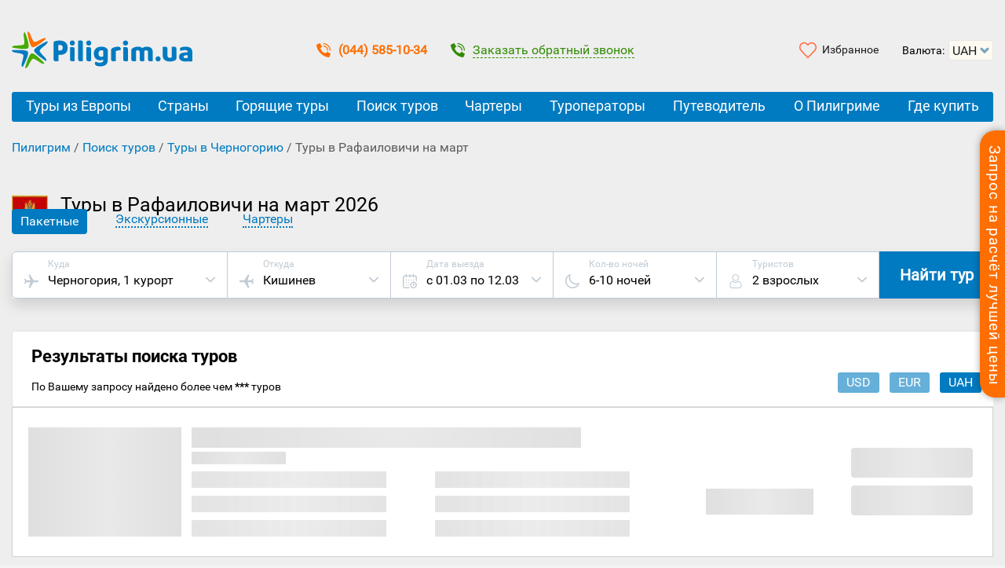

--- FILE ---
content_type: text/html; charset=utf-8
request_url: https://www.google.com/recaptcha/api2/anchor?ar=1&k=6LcrFqQUAAAAAEb1yIRYZ15FIafqMC3JTwYtxkNs&co=aHR0cHM6Ly9waWxpZ3JpbS51YTo0NDM.&hl=en&v=PoyoqOPhxBO7pBk68S4YbpHZ&size=invisible&anchor-ms=20000&execute-ms=30000&cb=higt4tfghgsn
body_size: 48982
content:
<!DOCTYPE HTML><html dir="ltr" lang="en"><head><meta http-equiv="Content-Type" content="text/html; charset=UTF-8">
<meta http-equiv="X-UA-Compatible" content="IE=edge">
<title>reCAPTCHA</title>
<style type="text/css">
/* cyrillic-ext */
@font-face {
  font-family: 'Roboto';
  font-style: normal;
  font-weight: 400;
  font-stretch: 100%;
  src: url(//fonts.gstatic.com/s/roboto/v48/KFO7CnqEu92Fr1ME7kSn66aGLdTylUAMa3GUBHMdazTgWw.woff2) format('woff2');
  unicode-range: U+0460-052F, U+1C80-1C8A, U+20B4, U+2DE0-2DFF, U+A640-A69F, U+FE2E-FE2F;
}
/* cyrillic */
@font-face {
  font-family: 'Roboto';
  font-style: normal;
  font-weight: 400;
  font-stretch: 100%;
  src: url(//fonts.gstatic.com/s/roboto/v48/KFO7CnqEu92Fr1ME7kSn66aGLdTylUAMa3iUBHMdazTgWw.woff2) format('woff2');
  unicode-range: U+0301, U+0400-045F, U+0490-0491, U+04B0-04B1, U+2116;
}
/* greek-ext */
@font-face {
  font-family: 'Roboto';
  font-style: normal;
  font-weight: 400;
  font-stretch: 100%;
  src: url(//fonts.gstatic.com/s/roboto/v48/KFO7CnqEu92Fr1ME7kSn66aGLdTylUAMa3CUBHMdazTgWw.woff2) format('woff2');
  unicode-range: U+1F00-1FFF;
}
/* greek */
@font-face {
  font-family: 'Roboto';
  font-style: normal;
  font-weight: 400;
  font-stretch: 100%;
  src: url(//fonts.gstatic.com/s/roboto/v48/KFO7CnqEu92Fr1ME7kSn66aGLdTylUAMa3-UBHMdazTgWw.woff2) format('woff2');
  unicode-range: U+0370-0377, U+037A-037F, U+0384-038A, U+038C, U+038E-03A1, U+03A3-03FF;
}
/* math */
@font-face {
  font-family: 'Roboto';
  font-style: normal;
  font-weight: 400;
  font-stretch: 100%;
  src: url(//fonts.gstatic.com/s/roboto/v48/KFO7CnqEu92Fr1ME7kSn66aGLdTylUAMawCUBHMdazTgWw.woff2) format('woff2');
  unicode-range: U+0302-0303, U+0305, U+0307-0308, U+0310, U+0312, U+0315, U+031A, U+0326-0327, U+032C, U+032F-0330, U+0332-0333, U+0338, U+033A, U+0346, U+034D, U+0391-03A1, U+03A3-03A9, U+03B1-03C9, U+03D1, U+03D5-03D6, U+03F0-03F1, U+03F4-03F5, U+2016-2017, U+2034-2038, U+203C, U+2040, U+2043, U+2047, U+2050, U+2057, U+205F, U+2070-2071, U+2074-208E, U+2090-209C, U+20D0-20DC, U+20E1, U+20E5-20EF, U+2100-2112, U+2114-2115, U+2117-2121, U+2123-214F, U+2190, U+2192, U+2194-21AE, U+21B0-21E5, U+21F1-21F2, U+21F4-2211, U+2213-2214, U+2216-22FF, U+2308-230B, U+2310, U+2319, U+231C-2321, U+2336-237A, U+237C, U+2395, U+239B-23B7, U+23D0, U+23DC-23E1, U+2474-2475, U+25AF, U+25B3, U+25B7, U+25BD, U+25C1, U+25CA, U+25CC, U+25FB, U+266D-266F, U+27C0-27FF, U+2900-2AFF, U+2B0E-2B11, U+2B30-2B4C, U+2BFE, U+3030, U+FF5B, U+FF5D, U+1D400-1D7FF, U+1EE00-1EEFF;
}
/* symbols */
@font-face {
  font-family: 'Roboto';
  font-style: normal;
  font-weight: 400;
  font-stretch: 100%;
  src: url(//fonts.gstatic.com/s/roboto/v48/KFO7CnqEu92Fr1ME7kSn66aGLdTylUAMaxKUBHMdazTgWw.woff2) format('woff2');
  unicode-range: U+0001-000C, U+000E-001F, U+007F-009F, U+20DD-20E0, U+20E2-20E4, U+2150-218F, U+2190, U+2192, U+2194-2199, U+21AF, U+21E6-21F0, U+21F3, U+2218-2219, U+2299, U+22C4-22C6, U+2300-243F, U+2440-244A, U+2460-24FF, U+25A0-27BF, U+2800-28FF, U+2921-2922, U+2981, U+29BF, U+29EB, U+2B00-2BFF, U+4DC0-4DFF, U+FFF9-FFFB, U+10140-1018E, U+10190-1019C, U+101A0, U+101D0-101FD, U+102E0-102FB, U+10E60-10E7E, U+1D2C0-1D2D3, U+1D2E0-1D37F, U+1F000-1F0FF, U+1F100-1F1AD, U+1F1E6-1F1FF, U+1F30D-1F30F, U+1F315, U+1F31C, U+1F31E, U+1F320-1F32C, U+1F336, U+1F378, U+1F37D, U+1F382, U+1F393-1F39F, U+1F3A7-1F3A8, U+1F3AC-1F3AF, U+1F3C2, U+1F3C4-1F3C6, U+1F3CA-1F3CE, U+1F3D4-1F3E0, U+1F3ED, U+1F3F1-1F3F3, U+1F3F5-1F3F7, U+1F408, U+1F415, U+1F41F, U+1F426, U+1F43F, U+1F441-1F442, U+1F444, U+1F446-1F449, U+1F44C-1F44E, U+1F453, U+1F46A, U+1F47D, U+1F4A3, U+1F4B0, U+1F4B3, U+1F4B9, U+1F4BB, U+1F4BF, U+1F4C8-1F4CB, U+1F4D6, U+1F4DA, U+1F4DF, U+1F4E3-1F4E6, U+1F4EA-1F4ED, U+1F4F7, U+1F4F9-1F4FB, U+1F4FD-1F4FE, U+1F503, U+1F507-1F50B, U+1F50D, U+1F512-1F513, U+1F53E-1F54A, U+1F54F-1F5FA, U+1F610, U+1F650-1F67F, U+1F687, U+1F68D, U+1F691, U+1F694, U+1F698, U+1F6AD, U+1F6B2, U+1F6B9-1F6BA, U+1F6BC, U+1F6C6-1F6CF, U+1F6D3-1F6D7, U+1F6E0-1F6EA, U+1F6F0-1F6F3, U+1F6F7-1F6FC, U+1F700-1F7FF, U+1F800-1F80B, U+1F810-1F847, U+1F850-1F859, U+1F860-1F887, U+1F890-1F8AD, U+1F8B0-1F8BB, U+1F8C0-1F8C1, U+1F900-1F90B, U+1F93B, U+1F946, U+1F984, U+1F996, U+1F9E9, U+1FA00-1FA6F, U+1FA70-1FA7C, U+1FA80-1FA89, U+1FA8F-1FAC6, U+1FACE-1FADC, U+1FADF-1FAE9, U+1FAF0-1FAF8, U+1FB00-1FBFF;
}
/* vietnamese */
@font-face {
  font-family: 'Roboto';
  font-style: normal;
  font-weight: 400;
  font-stretch: 100%;
  src: url(//fonts.gstatic.com/s/roboto/v48/KFO7CnqEu92Fr1ME7kSn66aGLdTylUAMa3OUBHMdazTgWw.woff2) format('woff2');
  unicode-range: U+0102-0103, U+0110-0111, U+0128-0129, U+0168-0169, U+01A0-01A1, U+01AF-01B0, U+0300-0301, U+0303-0304, U+0308-0309, U+0323, U+0329, U+1EA0-1EF9, U+20AB;
}
/* latin-ext */
@font-face {
  font-family: 'Roboto';
  font-style: normal;
  font-weight: 400;
  font-stretch: 100%;
  src: url(//fonts.gstatic.com/s/roboto/v48/KFO7CnqEu92Fr1ME7kSn66aGLdTylUAMa3KUBHMdazTgWw.woff2) format('woff2');
  unicode-range: U+0100-02BA, U+02BD-02C5, U+02C7-02CC, U+02CE-02D7, U+02DD-02FF, U+0304, U+0308, U+0329, U+1D00-1DBF, U+1E00-1E9F, U+1EF2-1EFF, U+2020, U+20A0-20AB, U+20AD-20C0, U+2113, U+2C60-2C7F, U+A720-A7FF;
}
/* latin */
@font-face {
  font-family: 'Roboto';
  font-style: normal;
  font-weight: 400;
  font-stretch: 100%;
  src: url(//fonts.gstatic.com/s/roboto/v48/KFO7CnqEu92Fr1ME7kSn66aGLdTylUAMa3yUBHMdazQ.woff2) format('woff2');
  unicode-range: U+0000-00FF, U+0131, U+0152-0153, U+02BB-02BC, U+02C6, U+02DA, U+02DC, U+0304, U+0308, U+0329, U+2000-206F, U+20AC, U+2122, U+2191, U+2193, U+2212, U+2215, U+FEFF, U+FFFD;
}
/* cyrillic-ext */
@font-face {
  font-family: 'Roboto';
  font-style: normal;
  font-weight: 500;
  font-stretch: 100%;
  src: url(//fonts.gstatic.com/s/roboto/v48/KFO7CnqEu92Fr1ME7kSn66aGLdTylUAMa3GUBHMdazTgWw.woff2) format('woff2');
  unicode-range: U+0460-052F, U+1C80-1C8A, U+20B4, U+2DE0-2DFF, U+A640-A69F, U+FE2E-FE2F;
}
/* cyrillic */
@font-face {
  font-family: 'Roboto';
  font-style: normal;
  font-weight: 500;
  font-stretch: 100%;
  src: url(//fonts.gstatic.com/s/roboto/v48/KFO7CnqEu92Fr1ME7kSn66aGLdTylUAMa3iUBHMdazTgWw.woff2) format('woff2');
  unicode-range: U+0301, U+0400-045F, U+0490-0491, U+04B0-04B1, U+2116;
}
/* greek-ext */
@font-face {
  font-family: 'Roboto';
  font-style: normal;
  font-weight: 500;
  font-stretch: 100%;
  src: url(//fonts.gstatic.com/s/roboto/v48/KFO7CnqEu92Fr1ME7kSn66aGLdTylUAMa3CUBHMdazTgWw.woff2) format('woff2');
  unicode-range: U+1F00-1FFF;
}
/* greek */
@font-face {
  font-family: 'Roboto';
  font-style: normal;
  font-weight: 500;
  font-stretch: 100%;
  src: url(//fonts.gstatic.com/s/roboto/v48/KFO7CnqEu92Fr1ME7kSn66aGLdTylUAMa3-UBHMdazTgWw.woff2) format('woff2');
  unicode-range: U+0370-0377, U+037A-037F, U+0384-038A, U+038C, U+038E-03A1, U+03A3-03FF;
}
/* math */
@font-face {
  font-family: 'Roboto';
  font-style: normal;
  font-weight: 500;
  font-stretch: 100%;
  src: url(//fonts.gstatic.com/s/roboto/v48/KFO7CnqEu92Fr1ME7kSn66aGLdTylUAMawCUBHMdazTgWw.woff2) format('woff2');
  unicode-range: U+0302-0303, U+0305, U+0307-0308, U+0310, U+0312, U+0315, U+031A, U+0326-0327, U+032C, U+032F-0330, U+0332-0333, U+0338, U+033A, U+0346, U+034D, U+0391-03A1, U+03A3-03A9, U+03B1-03C9, U+03D1, U+03D5-03D6, U+03F0-03F1, U+03F4-03F5, U+2016-2017, U+2034-2038, U+203C, U+2040, U+2043, U+2047, U+2050, U+2057, U+205F, U+2070-2071, U+2074-208E, U+2090-209C, U+20D0-20DC, U+20E1, U+20E5-20EF, U+2100-2112, U+2114-2115, U+2117-2121, U+2123-214F, U+2190, U+2192, U+2194-21AE, U+21B0-21E5, U+21F1-21F2, U+21F4-2211, U+2213-2214, U+2216-22FF, U+2308-230B, U+2310, U+2319, U+231C-2321, U+2336-237A, U+237C, U+2395, U+239B-23B7, U+23D0, U+23DC-23E1, U+2474-2475, U+25AF, U+25B3, U+25B7, U+25BD, U+25C1, U+25CA, U+25CC, U+25FB, U+266D-266F, U+27C0-27FF, U+2900-2AFF, U+2B0E-2B11, U+2B30-2B4C, U+2BFE, U+3030, U+FF5B, U+FF5D, U+1D400-1D7FF, U+1EE00-1EEFF;
}
/* symbols */
@font-face {
  font-family: 'Roboto';
  font-style: normal;
  font-weight: 500;
  font-stretch: 100%;
  src: url(//fonts.gstatic.com/s/roboto/v48/KFO7CnqEu92Fr1ME7kSn66aGLdTylUAMaxKUBHMdazTgWw.woff2) format('woff2');
  unicode-range: U+0001-000C, U+000E-001F, U+007F-009F, U+20DD-20E0, U+20E2-20E4, U+2150-218F, U+2190, U+2192, U+2194-2199, U+21AF, U+21E6-21F0, U+21F3, U+2218-2219, U+2299, U+22C4-22C6, U+2300-243F, U+2440-244A, U+2460-24FF, U+25A0-27BF, U+2800-28FF, U+2921-2922, U+2981, U+29BF, U+29EB, U+2B00-2BFF, U+4DC0-4DFF, U+FFF9-FFFB, U+10140-1018E, U+10190-1019C, U+101A0, U+101D0-101FD, U+102E0-102FB, U+10E60-10E7E, U+1D2C0-1D2D3, U+1D2E0-1D37F, U+1F000-1F0FF, U+1F100-1F1AD, U+1F1E6-1F1FF, U+1F30D-1F30F, U+1F315, U+1F31C, U+1F31E, U+1F320-1F32C, U+1F336, U+1F378, U+1F37D, U+1F382, U+1F393-1F39F, U+1F3A7-1F3A8, U+1F3AC-1F3AF, U+1F3C2, U+1F3C4-1F3C6, U+1F3CA-1F3CE, U+1F3D4-1F3E0, U+1F3ED, U+1F3F1-1F3F3, U+1F3F5-1F3F7, U+1F408, U+1F415, U+1F41F, U+1F426, U+1F43F, U+1F441-1F442, U+1F444, U+1F446-1F449, U+1F44C-1F44E, U+1F453, U+1F46A, U+1F47D, U+1F4A3, U+1F4B0, U+1F4B3, U+1F4B9, U+1F4BB, U+1F4BF, U+1F4C8-1F4CB, U+1F4D6, U+1F4DA, U+1F4DF, U+1F4E3-1F4E6, U+1F4EA-1F4ED, U+1F4F7, U+1F4F9-1F4FB, U+1F4FD-1F4FE, U+1F503, U+1F507-1F50B, U+1F50D, U+1F512-1F513, U+1F53E-1F54A, U+1F54F-1F5FA, U+1F610, U+1F650-1F67F, U+1F687, U+1F68D, U+1F691, U+1F694, U+1F698, U+1F6AD, U+1F6B2, U+1F6B9-1F6BA, U+1F6BC, U+1F6C6-1F6CF, U+1F6D3-1F6D7, U+1F6E0-1F6EA, U+1F6F0-1F6F3, U+1F6F7-1F6FC, U+1F700-1F7FF, U+1F800-1F80B, U+1F810-1F847, U+1F850-1F859, U+1F860-1F887, U+1F890-1F8AD, U+1F8B0-1F8BB, U+1F8C0-1F8C1, U+1F900-1F90B, U+1F93B, U+1F946, U+1F984, U+1F996, U+1F9E9, U+1FA00-1FA6F, U+1FA70-1FA7C, U+1FA80-1FA89, U+1FA8F-1FAC6, U+1FACE-1FADC, U+1FADF-1FAE9, U+1FAF0-1FAF8, U+1FB00-1FBFF;
}
/* vietnamese */
@font-face {
  font-family: 'Roboto';
  font-style: normal;
  font-weight: 500;
  font-stretch: 100%;
  src: url(//fonts.gstatic.com/s/roboto/v48/KFO7CnqEu92Fr1ME7kSn66aGLdTylUAMa3OUBHMdazTgWw.woff2) format('woff2');
  unicode-range: U+0102-0103, U+0110-0111, U+0128-0129, U+0168-0169, U+01A0-01A1, U+01AF-01B0, U+0300-0301, U+0303-0304, U+0308-0309, U+0323, U+0329, U+1EA0-1EF9, U+20AB;
}
/* latin-ext */
@font-face {
  font-family: 'Roboto';
  font-style: normal;
  font-weight: 500;
  font-stretch: 100%;
  src: url(//fonts.gstatic.com/s/roboto/v48/KFO7CnqEu92Fr1ME7kSn66aGLdTylUAMa3KUBHMdazTgWw.woff2) format('woff2');
  unicode-range: U+0100-02BA, U+02BD-02C5, U+02C7-02CC, U+02CE-02D7, U+02DD-02FF, U+0304, U+0308, U+0329, U+1D00-1DBF, U+1E00-1E9F, U+1EF2-1EFF, U+2020, U+20A0-20AB, U+20AD-20C0, U+2113, U+2C60-2C7F, U+A720-A7FF;
}
/* latin */
@font-face {
  font-family: 'Roboto';
  font-style: normal;
  font-weight: 500;
  font-stretch: 100%;
  src: url(//fonts.gstatic.com/s/roboto/v48/KFO7CnqEu92Fr1ME7kSn66aGLdTylUAMa3yUBHMdazQ.woff2) format('woff2');
  unicode-range: U+0000-00FF, U+0131, U+0152-0153, U+02BB-02BC, U+02C6, U+02DA, U+02DC, U+0304, U+0308, U+0329, U+2000-206F, U+20AC, U+2122, U+2191, U+2193, U+2212, U+2215, U+FEFF, U+FFFD;
}
/* cyrillic-ext */
@font-face {
  font-family: 'Roboto';
  font-style: normal;
  font-weight: 900;
  font-stretch: 100%;
  src: url(//fonts.gstatic.com/s/roboto/v48/KFO7CnqEu92Fr1ME7kSn66aGLdTylUAMa3GUBHMdazTgWw.woff2) format('woff2');
  unicode-range: U+0460-052F, U+1C80-1C8A, U+20B4, U+2DE0-2DFF, U+A640-A69F, U+FE2E-FE2F;
}
/* cyrillic */
@font-face {
  font-family: 'Roboto';
  font-style: normal;
  font-weight: 900;
  font-stretch: 100%;
  src: url(//fonts.gstatic.com/s/roboto/v48/KFO7CnqEu92Fr1ME7kSn66aGLdTylUAMa3iUBHMdazTgWw.woff2) format('woff2');
  unicode-range: U+0301, U+0400-045F, U+0490-0491, U+04B0-04B1, U+2116;
}
/* greek-ext */
@font-face {
  font-family: 'Roboto';
  font-style: normal;
  font-weight: 900;
  font-stretch: 100%;
  src: url(//fonts.gstatic.com/s/roboto/v48/KFO7CnqEu92Fr1ME7kSn66aGLdTylUAMa3CUBHMdazTgWw.woff2) format('woff2');
  unicode-range: U+1F00-1FFF;
}
/* greek */
@font-face {
  font-family: 'Roboto';
  font-style: normal;
  font-weight: 900;
  font-stretch: 100%;
  src: url(//fonts.gstatic.com/s/roboto/v48/KFO7CnqEu92Fr1ME7kSn66aGLdTylUAMa3-UBHMdazTgWw.woff2) format('woff2');
  unicode-range: U+0370-0377, U+037A-037F, U+0384-038A, U+038C, U+038E-03A1, U+03A3-03FF;
}
/* math */
@font-face {
  font-family: 'Roboto';
  font-style: normal;
  font-weight: 900;
  font-stretch: 100%;
  src: url(//fonts.gstatic.com/s/roboto/v48/KFO7CnqEu92Fr1ME7kSn66aGLdTylUAMawCUBHMdazTgWw.woff2) format('woff2');
  unicode-range: U+0302-0303, U+0305, U+0307-0308, U+0310, U+0312, U+0315, U+031A, U+0326-0327, U+032C, U+032F-0330, U+0332-0333, U+0338, U+033A, U+0346, U+034D, U+0391-03A1, U+03A3-03A9, U+03B1-03C9, U+03D1, U+03D5-03D6, U+03F0-03F1, U+03F4-03F5, U+2016-2017, U+2034-2038, U+203C, U+2040, U+2043, U+2047, U+2050, U+2057, U+205F, U+2070-2071, U+2074-208E, U+2090-209C, U+20D0-20DC, U+20E1, U+20E5-20EF, U+2100-2112, U+2114-2115, U+2117-2121, U+2123-214F, U+2190, U+2192, U+2194-21AE, U+21B0-21E5, U+21F1-21F2, U+21F4-2211, U+2213-2214, U+2216-22FF, U+2308-230B, U+2310, U+2319, U+231C-2321, U+2336-237A, U+237C, U+2395, U+239B-23B7, U+23D0, U+23DC-23E1, U+2474-2475, U+25AF, U+25B3, U+25B7, U+25BD, U+25C1, U+25CA, U+25CC, U+25FB, U+266D-266F, U+27C0-27FF, U+2900-2AFF, U+2B0E-2B11, U+2B30-2B4C, U+2BFE, U+3030, U+FF5B, U+FF5D, U+1D400-1D7FF, U+1EE00-1EEFF;
}
/* symbols */
@font-face {
  font-family: 'Roboto';
  font-style: normal;
  font-weight: 900;
  font-stretch: 100%;
  src: url(//fonts.gstatic.com/s/roboto/v48/KFO7CnqEu92Fr1ME7kSn66aGLdTylUAMaxKUBHMdazTgWw.woff2) format('woff2');
  unicode-range: U+0001-000C, U+000E-001F, U+007F-009F, U+20DD-20E0, U+20E2-20E4, U+2150-218F, U+2190, U+2192, U+2194-2199, U+21AF, U+21E6-21F0, U+21F3, U+2218-2219, U+2299, U+22C4-22C6, U+2300-243F, U+2440-244A, U+2460-24FF, U+25A0-27BF, U+2800-28FF, U+2921-2922, U+2981, U+29BF, U+29EB, U+2B00-2BFF, U+4DC0-4DFF, U+FFF9-FFFB, U+10140-1018E, U+10190-1019C, U+101A0, U+101D0-101FD, U+102E0-102FB, U+10E60-10E7E, U+1D2C0-1D2D3, U+1D2E0-1D37F, U+1F000-1F0FF, U+1F100-1F1AD, U+1F1E6-1F1FF, U+1F30D-1F30F, U+1F315, U+1F31C, U+1F31E, U+1F320-1F32C, U+1F336, U+1F378, U+1F37D, U+1F382, U+1F393-1F39F, U+1F3A7-1F3A8, U+1F3AC-1F3AF, U+1F3C2, U+1F3C4-1F3C6, U+1F3CA-1F3CE, U+1F3D4-1F3E0, U+1F3ED, U+1F3F1-1F3F3, U+1F3F5-1F3F7, U+1F408, U+1F415, U+1F41F, U+1F426, U+1F43F, U+1F441-1F442, U+1F444, U+1F446-1F449, U+1F44C-1F44E, U+1F453, U+1F46A, U+1F47D, U+1F4A3, U+1F4B0, U+1F4B3, U+1F4B9, U+1F4BB, U+1F4BF, U+1F4C8-1F4CB, U+1F4D6, U+1F4DA, U+1F4DF, U+1F4E3-1F4E6, U+1F4EA-1F4ED, U+1F4F7, U+1F4F9-1F4FB, U+1F4FD-1F4FE, U+1F503, U+1F507-1F50B, U+1F50D, U+1F512-1F513, U+1F53E-1F54A, U+1F54F-1F5FA, U+1F610, U+1F650-1F67F, U+1F687, U+1F68D, U+1F691, U+1F694, U+1F698, U+1F6AD, U+1F6B2, U+1F6B9-1F6BA, U+1F6BC, U+1F6C6-1F6CF, U+1F6D3-1F6D7, U+1F6E0-1F6EA, U+1F6F0-1F6F3, U+1F6F7-1F6FC, U+1F700-1F7FF, U+1F800-1F80B, U+1F810-1F847, U+1F850-1F859, U+1F860-1F887, U+1F890-1F8AD, U+1F8B0-1F8BB, U+1F8C0-1F8C1, U+1F900-1F90B, U+1F93B, U+1F946, U+1F984, U+1F996, U+1F9E9, U+1FA00-1FA6F, U+1FA70-1FA7C, U+1FA80-1FA89, U+1FA8F-1FAC6, U+1FACE-1FADC, U+1FADF-1FAE9, U+1FAF0-1FAF8, U+1FB00-1FBFF;
}
/* vietnamese */
@font-face {
  font-family: 'Roboto';
  font-style: normal;
  font-weight: 900;
  font-stretch: 100%;
  src: url(//fonts.gstatic.com/s/roboto/v48/KFO7CnqEu92Fr1ME7kSn66aGLdTylUAMa3OUBHMdazTgWw.woff2) format('woff2');
  unicode-range: U+0102-0103, U+0110-0111, U+0128-0129, U+0168-0169, U+01A0-01A1, U+01AF-01B0, U+0300-0301, U+0303-0304, U+0308-0309, U+0323, U+0329, U+1EA0-1EF9, U+20AB;
}
/* latin-ext */
@font-face {
  font-family: 'Roboto';
  font-style: normal;
  font-weight: 900;
  font-stretch: 100%;
  src: url(//fonts.gstatic.com/s/roboto/v48/KFO7CnqEu92Fr1ME7kSn66aGLdTylUAMa3KUBHMdazTgWw.woff2) format('woff2');
  unicode-range: U+0100-02BA, U+02BD-02C5, U+02C7-02CC, U+02CE-02D7, U+02DD-02FF, U+0304, U+0308, U+0329, U+1D00-1DBF, U+1E00-1E9F, U+1EF2-1EFF, U+2020, U+20A0-20AB, U+20AD-20C0, U+2113, U+2C60-2C7F, U+A720-A7FF;
}
/* latin */
@font-face {
  font-family: 'Roboto';
  font-style: normal;
  font-weight: 900;
  font-stretch: 100%;
  src: url(//fonts.gstatic.com/s/roboto/v48/KFO7CnqEu92Fr1ME7kSn66aGLdTylUAMa3yUBHMdazQ.woff2) format('woff2');
  unicode-range: U+0000-00FF, U+0131, U+0152-0153, U+02BB-02BC, U+02C6, U+02DA, U+02DC, U+0304, U+0308, U+0329, U+2000-206F, U+20AC, U+2122, U+2191, U+2193, U+2212, U+2215, U+FEFF, U+FFFD;
}

</style>
<link rel="stylesheet" type="text/css" href="https://www.gstatic.com/recaptcha/releases/PoyoqOPhxBO7pBk68S4YbpHZ/styles__ltr.css">
<script nonce="M74uJWvAxAT5XmDHrptyvQ" type="text/javascript">window['__recaptcha_api'] = 'https://www.google.com/recaptcha/api2/';</script>
<script type="text/javascript" src="https://www.gstatic.com/recaptcha/releases/PoyoqOPhxBO7pBk68S4YbpHZ/recaptcha__en.js" nonce="M74uJWvAxAT5XmDHrptyvQ">
      
    </script></head>
<body><div id="rc-anchor-alert" class="rc-anchor-alert"></div>
<input type="hidden" id="recaptcha-token" value="[base64]">
<script type="text/javascript" nonce="M74uJWvAxAT5XmDHrptyvQ">
      recaptcha.anchor.Main.init("[\x22ainput\x22,[\x22bgdata\x22,\x22\x22,\[base64]/[base64]/[base64]/[base64]/cjw8ejpyPj4+eil9Y2F0Y2gobCl7dGhyb3cgbDt9fSxIPWZ1bmN0aW9uKHcsdCx6KXtpZih3PT0xOTR8fHc9PTIwOCl0LnZbd10/dC52W3ddLmNvbmNhdCh6KTp0LnZbd109b2Yoeix0KTtlbHNle2lmKHQuYkImJnchPTMxNylyZXR1cm47dz09NjZ8fHc9PTEyMnx8dz09NDcwfHx3PT00NHx8dz09NDE2fHx3PT0zOTd8fHc9PTQyMXx8dz09Njh8fHc9PTcwfHx3PT0xODQ/[base64]/[base64]/[base64]/bmV3IGRbVl0oSlswXSk6cD09Mj9uZXcgZFtWXShKWzBdLEpbMV0pOnA9PTM/bmV3IGRbVl0oSlswXSxKWzFdLEpbMl0pOnA9PTQ/[base64]/[base64]/[base64]/[base64]\x22,\[base64]\x22,\x22bsKSw6bCtAVJFVHDvCgswqAvw4LDq8OjZTRhwrzCvmNxw6jCjMOgD8OlScKvRApDw4rDkzrCn3PConFPScKqw6BueTEbwrlSfibCgzcKesKxwobCrxFJw53CgDfCpsOXwqjDiDjDl8K3MMKsw4/[base64]/[base64]/DrjzCgsOHw74Pw4Fjw69fYnpcGMKlLifCuMK5Z8OVN11dSTXDjnVUwq3DkVN/FsKVw5BvwoRTw40Dwrdad2BIHcO1RsOnw5hwwoRHw6rDpcKZKsKNwodLEAgARcKBwr1zMAwmZD4pwozDicOuO8KsNcOMOizChyrCu8OeDcKyJ11xw73DjMOuS8OYwootPcK6CXDCuMOww6fClWnCtwxFw6/Cg8O6w68qblN2PcKsMwnCnCPCikURwq3Dp8O3w5jDtyzDpyBjNgVHS8KlwqstOsOrw71RwqN5KcKPwqjDosOvw5oVw7XCgQp8GAvCpcOrw7hBXcKew7rDhMKDw4nCmAo/woNmWiUtaGoCw6JOwolnw7ZyJsKlKsOcw7zDrU19OcOHw7rDv8OnNmBtw53Ct3LDvFXDvRPCk8KPdTtTJcOeRsOXw5hPw4XCh2jChMOVw6TCjMOfw6kkY2RnYcOXVhjCg8O7IR8dw6UVwovDkcOHw7HCssOJwoHCtz9Bw7HCssKywpcFwpTDqj1bwoLDjsKqw4h/wrs1AcK8NcOww4PDsF10ZyZRwoHDn8KWwrLCmn/DvHvDnSzCmlXCiwzDsVIkwr8RQCDCrMKww7TCvMKWwq1KJx/CuMK2w7PCpmJ/KsKww7PCiSQBwrNTP34HwqwBFk7DqnMPw4QOfXAjwqjClXYYwppgSsKSWxTDh03DgcOtw4PDvcKpTsKZwqkTwoTCu8K7wpldO8Oaw6bCgMKRNsKYQzHDqMOSKQvDkWJwMcKMw4LDh8OnZcOLXcKqwqbCtXfCsD/DgCLCizjDgMOHLDwkw5pvw67DlMOhD0nCoEnCpRMYw5HDpcK7GsKhwrEiwqxjwobCk8O5VsOtUkTCisOBwoDDsh/Ci0fDm8KJw5VILsOMe2MpQsK7D8KOEMKJGGAbN8KrwrAkIkjDlMOaecOiw4Itwok5QU5Qw6xvwq/Dk8KQX8Kvw4EGw7HCosKfwqXDu34IYMK2wqfDk1nDrMOGw5o8w4FKwpvCnsO+w7zCvx1Iw4ljwrt9w4rCuCzDnHpEd2ViCMK/wpU/d8OWw5rDqk/DhMOow4thTMOITEvCksKIGxAZFgkawqV7wp1QbEXDusO3eU/DkcKlDls6wrFqFsOCw4rCuyLCjXPDiXbCscK6wqHDvsOjbMKbE2jCqkkRw54WSMKgwr5uw6pQKsOGIUHDu8KrOsOaw47DnsKcAGMUUsOlwprDoWN0wpHCv0/Cn8KuHcOSDgvDtRXDoCnCtcONNVrDglExw599IBlMYcO9wrhGIcK3wqLCtU/Cky7CrsKJw4PCpT1zw4TCvAl1NcOPwpfCtj3CmwFuw4/[base64]/Drl5ywogfw7AHw6BNwpcWw5dgaMKfbMK7w5fDisOLAsKHFBHDiC01dMOQwoPDm8OXw4VGSsOrNMOEwoXDhsONXXhzworCv2/[base64]/CqUXDj0rCvMOBNnfDuDsrDDjCt2sSw6fCosOFTQrDuR44w4fCg8Ksw7zClMO/SGBXXisOBMKnwpNVIsOoPUF/w6ALw4PCkBTDsMONw60saUlrwqBBw6Zrw6/DrRbCkcO2w4wnwrEJw5jDtXNSEHDDgzrCk215JSUyTMO4w6QyE8OSwpLCrMOuJcO8wo7DlsOsFxIOFzrDtsOyw7M5YgDDl2kZDgJfNMO+Ah7CjcKEwrA8dD99QSTDjMKDU8KiMsKNwrrDk8OeDGTDu2/[base64]/CiWtxUx7DmypfWMO9wq0dHwBhS0VlSW9jPmzCs1LChcKqLhHDihfDpzjCnBvDnj/DviLDsGvDq8KzVsKbChXDvMOuXBYVPEQBfBfCpD45RQEIWsOGw5/CvMOUasOvP8OVHsKXUQ4lR156w4zCl8OOPxxlw43DmG3CoMO9w5bDsU7CuGIYw5Jfw6l7KMKtw4fDhnUpwq/CgGfCmcKzFcOuw6kqEcK2UzFeC8K9w79Gwp7DryrDsMOFw7PDjsKxwqoww5rCsE7CrcK8J8KkwpfDkMO8wonDsXTCons6akvCnwMQw4Quw7jCnQvDmMKYw5TDgmJcF8KZwo7ClsKaJsO5w7oCwpHCrcKQwq3DsMOww7TDq8OEDkM+fj0Dw6gxAsOnf8KURVdsWj1Dw6/DrcOQwrxOwobDtjZQwpQZwr7CnjLChhdSwpDDiBPCnMKABTB5UwDCvcK/[base64]/QmEZwobDpT4AwrvChANDwpZUwqhZQS7CssKUwqTDtsKAWw3DuVPCt8KdZsOqwohIBjLDjxXCuBQwMMOjw7FRS8KOLQfCkETCrzlkw5x3BRzDocKEwrQCwoXDiBnDmnxoCgJhB8OQdC1Aw4plMsO+w69OwpNLeB42w6Qsw7/DhMOgHcOIw6rCpAXDjkIEbk/[base64]/DpMOLeMOJPgXCt8KYw7DDrFRrwqpmJ0MYw4wER8K9PMOEw4ReIgcgwrpGNyDDvU1gSsOSUBVtb8K8w43CqgdLeMKoecKGSsOEMzjDtnDDvMOawpvDmMKJwq/DoMOdacKqwog4ZsKhw54iwpXCiQhRwqg0w7HDlw7DiCsjN8OSDsKOfyNsw4kiQ8KdHMOLXChXDlTDjQLDoErCsA3Dm8OfbsOwwr3DqAk4wq8yWMKvNRTDvMOWw7wOTW1Dw4QBw5h6ZsOHwos1Ln7DpAw5woFMwoc7VUIkw6fDi8OVB3LCsz/Ct8KMe8KkJMKkIy5LTcK+w5DCmcKSwo9lb8KgwqpHIjVAIAvDhMOWwrFlwolsb8K7w6oHD0hUOCXCvTRrwqjCsMOGw5/CmUl4w79vTC7DisKYOWcpwobCpMKHChVXIT/Dl8OOw591w63DtMOlVyQ5wosZScOtRsOncADDpHcaw7Z7wqvDrMKABcKdXCMow5LCiElow7jDgMOQwpfCuEEJZxbCqMKAw5BlEFpjE8KtTS1Dw4hrwoINUG3DvsOtBcOAwoBswq98wps/w79mwrkFw4zCkXPCvGt9HsOjIzcHYcOqBcOoDkvCrToBCENHPDwZIsKcwr5Ow5knwp/DvMO9fMKVPsO/[base64]/DqUlbEzHCqCNaU8OpAsKqw5/Dh8O1wrPCqVfClyvDuAx2w73CmXTCnsKpwonCgQ7DqcKBw4R9w7VAwrsiw7E0MCPChBrDvkkEw5/CnSt5BsODw6UlwpFmO8Obw6LClsOAIsKYwp7Dgz7CvhHCty7Dv8KdJSQhwqJTdn8GwqXDhXQEODTCvMKYH8KlEGPDmMOQZcOdXMK+TXHDmhXDpsO5a3sKeMO0dcKkwp/[base64]/[base64]/DkBl1w6jCtMKvw4dWwpXDjiLDi0bCgwl9GSc5L8KmDcKDZsOIwqY8w6sBdRLDjG1rw6thAwbDq8OBwp4bXMKTw41ERm9Ww4Fww7oyZ8OUTy7DukQ0aMOpBBUUacKTwq0Tw5vCn8KCVTTDqAHDnw7Do8K5PBjDmMOrw6XDsE/CrcOtwpDDqBpWw53Dm8OOPgY9wq88w70jPhHDplcPPsOAw6RUwpDDsxNWwoNCccOFZcKDwoPCosKhwpTCknMHwoxfwqLCjcO3w4DDgmDDncOWN8KqwqXDvSpnDXYRISPCosKtwrlLw4FnwqEibcKuD8K0w4zDhCXCmxohw5BNM0/Dr8KRwqdgbURRAcKUwo8+VcOyYmBlw7ZMwrtTBXLCisOuw4DCtMOiKAJDw47DosKAwpfDqg/[base64]/ChMOsw5fDpMO5w5XCllFwTcKbw4osUTFWw5HCigjCvsOSw5/Dr8K4UMO0w73Dr8K7w5rCiV1Uw5gmLMOawqknw7Eew7bCrsKmN0DCjlfDgyFXwoYqMMOOwpbDgsK5fcOjwozCtcKew7QQDwXDiMO4wrfCh8OTfFfDvQBDw4zCu3A5w7fCpSzCowZ7I1FTUcKNNkl7B0fDq3PDrMOzwq7DlMKFV0PCoxLCpQMzDBnCnMO5wqpQw7N/[base64]/[base64]/[base64]/CjxdLwozCk8K0Kn8FDMOOZmXCpMOuw4zDsyliHsKsBVPDv8K2UwYhQcOkOnZDw7XCr2YPw5YxIXLDjMOow7bDvsOGw73DlMOAcsONw6nCssOPR8OdwqPCsMKiwr/DinAuFcO+woPDvsONwpkCEj0HdMOZw4TDmhxTw5Nxw6XDvlh5wqPCgHnCo8K/w7XDv8OKwpjCscKtS8ORP8KLUMOZw6Vfwoczw59owqzDisO/w5UeJsKwS0TDoAbCrBzCqcKEwoXCmS/DocKOdCotICfCohHCksO8HMKaRn3CvMK4M3IoVMOOXnDCkcKcbMO1w6hLYUURw5XDtsK1wpvDklQ0wpjDisKdLsO7C8OZXB/DnlRoegrDgHPDqi/DgipQwppdPMORw70ED8OST8OvHsOYwpRsIBXDn8K3w5dKFMOSwp9ewrHDpBM3w7/[base64]/[base64]/w6QKw5fDljIICAwpw5HDkFh9w7HCkcKgF8OIwohPIsO/WsObwrghwpTDg8OkwqDDqx/DmAvDsQnDuQ7CmcOldknDsMOkw6ZsYUnDpzHChWDCkwfDllIjwqDDpcK3Cl9Fwokkw7nCksOFwpEnJcKbfcK/w4cgwq1we8KAw4HCk8Ksw4d+eMOqWjnCuTLCksKDW0nDjzlGD8KLwp4Cw5fCjMKaGDDCpjAkJ8K7FcK7ElgRw74vO8OZOMOWUMOuwqF3wr4gbcO/w7EtGCNPwo9JbsKrwqNIw7xdw4XCq0FNGMOLwpsww5cSw6/CocOwwo3CgcKoM8KYUhMUw4ZLWMOSwp3ChTHCl8O+wr7CoMKiDhnDpC/Cp8KuYcOaLlAVA3QOw4zDrMKIw7odwq1cwqsWw65Qf1Z5IDQJwpnCiDZnOsOswrPDucKzdTnDocK/VlUiwodHN8KIwqjDjMO+w7tUD3lNwqtSZ8KrKw/Dh8KTwq8Aw4/DnsOBPMK8DsOLecOWHMKXw4XDocO3wo7CnC3DpMOvbsONwp4KGXTDsSrCl8O6w4zCicKCw4TCrUzChcOzwq0HQcKmR8KzYmdVw51Bw5oXQCYzEsOZAGTDoGjDsMKqe1PChGzDjXgkTsOrwqvCpMOIw61Gw6wKw7dBX8OyVsKXa8Kkw4sMRMKTw5w/bAXCo8KRQcK5wojCn8OpHMKCLCPCh0Jow4FySx3CnDMVCMKpwo3DgmXDvR98csO3fUDCuDDCh8O2RcO4wq/DvnUVB8OjBsO5w78rwp3DoCvDlAM9wrDCpsKYTMK4B8Ozw4g5wp1GeMKFKgoNwoxkHh7Cm8Ksw79TQsORwrrDgB1JJMO4w67DpsKBw5TDrGowbsKVB8KqwqMRP24xwoAbwpjClcO1woE+Tn7CmznCk8Obw4t1wpd0wp/[base64]/w5Y4wpnDgHhLesKdUSRIw7XCujHCicKZYcOtb8OKw73Cv8ObbcKHwrjDssODwq9QXGdWwqHCjMKDwrdBJMKDKsK/wrVoJ8OowoVWwrnCssKqJsKOw5bDvsKAUU7CgAHCpsKFw4TClsO2N2tCacOdHMK+w7U8wqAAVksAB2kuwqrCkAjDp8KvelLDknfChBApaFbCp3IDGcOBPsO5Qz7Cv1HDoMO7w7hVw6YdIUTCucKwwpYgAnTCvwPDuG9bIcOyw5vDgjVBw7zDmsOVOl8Ewp/Cs8O7aA3Co3MDw6BeasKEQ8K/w5TDlHfDh8K1wrjCh8OhwqZUVsOrwovCqjVow53DgcO7ZjDDmTQPHy7CvG/Dt8KGw5tCLR7DoirDrsOlwrgCwoDDnlrDsTkPwrfCjy7CvcOuR106NkjCn2nCncKjw6TDsMKRdivCm1HDhMK7FsO4wpfDgRZmwp9OZcKISVRXS8Owwot9wq/CizwAbMOTXSRGw4nCrcK5wpnDr8O3wqrCicKFwq51MMKnw5Brw7jChsOUK0U8woPDn8OCwq7DuMK6TcKIwrYiFlw7w403woENOHwmwrs9JMKAwr4AJDHDph1aS2TCnMKPw5vCncO3w4JebBzCuFvDqzvDpMO3cinDgS3DpMKiw6t8w7TDmsOVWsOEwqNkJhlJwr/Dn8KeJj1mPsO/bMOyOhLCnMOawpF/SMOyHm8tw7XCvcOBcsOew5jDhhnCoV91fRUrcnLDj8KPwoXCkE0BJsOPG8ORwr7DsMOZdsKqw4pzfcO8wpkKw554wpHCu8O6V8K/[base64]/[base64]/DlyVvw5o+BcOkw7MXXmXDvxZBfcOkwr3DjsO+w6rCtRwtwq4SNQvDmFLCrHLCicKRegEXwqPDlMKlwrHCu8KCwo3DkMK2XBrCicOQw5nDlihWwp7Ch13DucOUV8KhwqDCpMKWcRHDsWPCqcOhBsK+wqjDvnxdw73CoMOLw551GsKSQW/CqMO+RQdxwpHDkEIbd8KRw4EFRcKsw6cLw4g9wpYPw688dcKiw5XCiMK6wpzDp8KPcmjDlWDDqW/CnjhBwrfDpR8kesKCw5heYcK4Pzw8DhwVDMOhwojDv8KQw4LCmcKWS8OjTGseIcKmayhOwpXChMKPw4jCgMOAwq8Bw6BCdcO6wr3DlFrDrXcjwqJSw5tRwrTCinMOE2hgwoBDw57CrMKad1MoXcOQw7gQLEZiwqlYw7sAFnQ8w4DCglHDsm4+UMKSTTnCusO/KnxXHGPDgcO3wovCkgQKf8O4w5jChSUUKQjDpEzDrVs6wrdHD8KdwofCicKUFhEpw4/CowPClRNnwqEvw7fCnF09TTEnwrrCpMKWK8KvDTzDkEvDk8Kjwq/CqF5DVcKccnHDqATDs8KuwqB8ZBnCi8K1VQo+LQLDtMO6wqJMwpHClcOzw5HDrsOqwoXDvHDCvl8sWSdrw5vCjcOEJhbDqcORwpJMwrnDhsO8wo/[base64]/dcKQE33DlUTCn8KJw5MEQ8KuVTcAVMK7w6/CkQ7Dk8K8AsKHw4zDjcKcw50/[base64]/DrhTCoMKdFi/CsMK0w6jCt8OAbcOxKMOwMcKQXEfDgcOYSkoWw7NZKMOvw5YpwqzDisKmND1gwqQGYMKkWcK8FhrDom7Du8KPBMOWVsKudcKiQjtuw5YtwpkPw6hbWsOpw4/CtV3DtMO4w7HCt8KEw5vCu8KBw6HCtsOZw73DrABsTFNqd8KGwroia3rCoQfDomjCt8KbDsKCwrg5IMKkMsOYDsKgbn41DsOKEAxGFwTDhhbDuiA2ccObw7fCq8O7wrcITGvDjgFnw7PDlh/DhFVxwoDChcKPHj3Cnm/CkMO6AFXDvEnDrcOxHMOZacKKw7PDn8ODwrdow7LDtMOLej3Dqg3CnzjDjlY8woTChxMxH1oxK8O3NsKfw7fDtMKqJsOgwqBFLMO4wqLCg8KTw6fCjMOjw4bCjA7DnwzCmGI8G3jDlG3Cvw3CosO8NMKYfU8CelrCssOtHijDgMObw7nDi8ObAzM0wqDDuy/DrMK7w7Zow5k0V8OPOcK6d8K3PyvCgVzCvMOwInZiw6srwrp0wp7CuV45f3kcHcOuw49yZCzChcKnW8KlEsOLw5BFw4jDqAbCrHzCpn/DtsKwJcK3J3VUGTBdWsKfCcO2LsO+ODZBw47Cri3DgsOWUsKuw4nCuMOtwq1hSsK4wojClQ3CgsK0wo7DryZOwpNnw5bCrsOlw7/CkSfDv0Qgw7HCgcK2w5sOwrnDrihBwqLCnVp/FMOXBMOBwpBmw5pow7DClsKJPDlawq9Zw6PDvD3DvArDkBLDhWIrw69EQMKkaVnCmxImQV8rGsKSwpzCpE03w6vDsMK4w4nClVAEGUctwr/Dp0LDkgY5FCscHcK7wr9HbMOQw4/Chw1XNMKTwobCtcKdMMOKPcOJw5tmccK2WEoFRsOzwqfCgMKLwq05w4gQWlXCoCXDo8ORw6/DrMO7Hhh6fHw4ElDDm0bCjDDCjzdawozDl0LCuCnCrcOCw5wGwoFRGkl4E8KUw5jDshMFwq3CoylBwrfCpF4Jw4Aqw6Zyw7kZwrfCpMObBcOFwp1Cf0lgw5TDom/CjsK2H3Bfw5bCilA1NcK5CB8IFE1PH8O9wpzDmMOVZsK8wqrCnhTDiQrDvXQXw7DDrAfDiz/CusKNZmh4wpvDtSLDvxrCmsKUeSwbcMKVw6J3LEjDisOqw4zDmMOJYcOgw4M/aFNjVSTCvH/CrMOOEMOMU37CsjFMWMKsw49ww7Baw7nCjsOTwpnDncKEH8O6PQzDn8Oywr/CnXVfwoModMKhw4BRfcOTbEvCsFnDoTNcCMOmf3jDusOtwq3CuSvCohfCrcKzGHRpwpTDgyTDngXDsTVxIsKQTsO7JljDssKrwq3DpMO5IQLCmXMCBMORSsO9wrRnw5TCv8OaK8Kxw4DCiSjCsC/Cm2sTesK4UgsOw7nCmg5mcsOgw7zCoXnDqwQ8w7R0wr0RImPCiHbDhWHDrlTDlXHDqR3DusOwwpA9w49YwpzCrkdDw6d/wpXCukfCicK2w7zDuMOfTsOcwqJfCDM0wpbCocObw4MZw57CssKNPXHDoyrDrRLDm8OLT8ODwpVbw6pQw6Uvw78uw60uw5LDl8KGcsO8wp3DosK7F8K1SsK9KsKWEcOxw4HCiXcSw78wwpl8wrjDjH/DgkjCmwTDnWLDlh3CoQUGeR0uwpTCvk7DjcKjEjZBBSvDlMKMYgvDqj3DkDDCusKOw4rDtMKKMV7Djh0Cwp0mwrxhwrZ6w6ZrE8KVSG0pDnTChsK4w7Zlw7YUEMOVwoAYw6PDslnCssKBV8KDw43CscK1FcKkwrrCmsO8TsOLTsKmw73DmcOnwrMfw4Aywq/Dv25+wrDCrxLDosKNwoNWwovCrMKVSW3ChMOCCxPDq17CicKoFAPCoMOtw6XDsHkQwpB7w6REHMKvDxF/fSU8w5ltwr3DkCs+SMKLMMKraMOpw4/CocONQCjDnsOre8KUPsKrw7szw7xzwr7CmMOrw7YVwqrDmMKVwrsBwrPDgWnCphsuwpppwo94w4zDqgZBWcK3w7fDt8O0ZG0XTMKjw7tmw5TCvXxiwrHDg8OuwrjCqsK2woPCosOrL8KkwqF2wosjwqJVw4/[base64]/DrgB1wp/CgQRfMlo/w4ANwrLDssO3w48Ew5hOQ8OIdXM2IAx4RlzCssKJw5gZwpd/w5bDlsOqKsKuX8KUREvCj2/DjsOHaRh7NV9Uw5x2BmXDmcOTBMOswo/DrwXDjsOYw4LDlMKwwrTDmx3Cn8OudmnDncKJwqTDncOjwqnDq8OsZVXCvmnCl8Ovw63CnsKKZMKSw6TCqGE6ekBERMK1LH5CLsKrKcO/[base64]/[base64]/[base64]/CvChjwo7ClsOww4ZpCcOtwrHDk0cjIsOjHS/CvCPChEwdwpTChsK8HS5ew4vDpzXCucO1G8KRw4YLwpUkw5ENfcOUMcKAw6jDmMK8FHd3w7TChsKnw7oRUsK7w6rDjBjCrMO9wrkhw6LDlsONwrTCncKHwpDCgcKXw7gKw7fCtcO8M344bMOlwr/[base64]/CsQPDs0U4w7TClSs3YXFWwolQGsOQIsKZw6vDgT3CuW3DqMKKUsKlSDQLb0FVw6XDjcOGw4nCq2UdXBLDikU9JsOWKQdxW0TDuQbDiX0Hwoobw5cKIsKYw6I1w7spwptbXMOZeW41IS/CsQjCrC41ZB4/QTLDmMKvw4sfw4nDlMKew7tPwoHCjMK7Cht2woLCsifCq1JMLMOMUsKaw4fDmcKSwoPDrcOlCAvCm8KhcXXDjgdwXXJwwol9wqUAw4nCuMK1wojChsKOwpExQzLDtRgsw6/CrMKdKQZuw5txw6dYw7TCvsOWw63Di8OcSBhswooTwotBYQzCgcKHw4ZxwqJ6wpNkZQDDgMKpNDUIBirDssK/[base64]/w7zDjMKmbsKawp1RZkQuwpvCpcOSFX/CpXJzwr0Uw4VFEsKmJ3wuY8OpaW3Dm0dIwpoCw5DDrsOzbcOGIcO+wo1fw43CgsKDfsKQcsKmaMK3FFl+wr/CusKDMA3CsE/DvsKfb18CKm4bADLCtMOzJcODw4METcKbwptNRCDCmijDsGnCp1vDrsOcaDvCocOcG8Kiwrx5QcO+fU7CtsKma3x9dsO/ZAwxw6JQdMKmYQPDpMO8wobCiD1QBcKKBkpmwoUsw7HChMO7O8KnWsO3wrhUwo3DrcKEw6TDpkwjKsOewp9pwpXDgl4sw6bDtTLCs8KFwpxlwqfDmhHDqDRiw5lsF8KGw5jCtGDDv8KPwrXDscOfw5UTAMOOwpAcKMK6S8KMU8K1wrjDkwJ4w7YSREA3TUQjST/Du8KCK0LDjsO3YsO1w5bCtwXDiMKTVgkBKcOgRDc9e8OIPhfDuw8JH8KQw7/[base64]/dE7CqsK7chkow6Niw43CsMKhSTTCvsO6X8OnQMKXecKzcsKYKcKFwrnChBNFwrteYcOXJcK+w6FHw5BcYMOeQ8KsYMO9AMOdw6QBCTbCslfDk8KnwqPCrsOJbcK4wr/DicKQw79fB8KGLsOHw4sNwqY1w65dwrViwqfCs8Oow5PDvUJ7W8KfecKiwoduwpPCu8Kkw5YFAytEw5jDp2BRGATCpEdAFMKYw4kUwr3Cow5fwo/DoyXDl8O9wojDi8OOw47DusKTwolXTsKDBT7CpMOuMcK2YcKSwqVaw6zDnnIwwovDiHV+wp3DulhURSPDsmHCrMKUwqjDg8OPw75zOiN2w57CpMKxSsOOw4IAwpfCqcO3w5/DncKTKsO0w4LDhF1zw5sAAz4Zw4A9Q8OtXiJLwqc2wqbCqWY+w7/DmcK3GCwCBwTDkyPCtsOSw43CssK2wrlXJlNzwovCugvCj8KKVUdywpvDnsKXw4cdF3ASw73DoX7Cg8KRwo8NWsKoTsKiw6bDs3jDlMO/woN4wrEGHcK0w6QiTsKLw7nCh8K4w4nCmkzDhMKAwqJlwq9Wwq8xeMOfw7JwwqjCsjJAG1zDnMOmw4JmQRwCw4fDghrCgcOlw7s2w7/DjRfDiwB+aWTDl0vDnGgrOFDDrnHClsKfwqXDn8KDw7NVV8OXb8Ohw5DCjT3CklXCjCLDgx7DoljCu8O1wqJCwoxyw6JBQDjCkMOgw5nDosKCw4vCr3/DnsKBw4YQGSRuw4UCw68WFBjCtsOHwqosw4dIbw7CsMKfPMKlbAB6wqhJKRDCu8OHwqDCvcOKSH3Dgg/DosKrasKkJsKJw5PDhMKxL1pAwpHCjMKVSsK/[base64]/Cl0VPbBJYEizClRfDlMK7PFZAwr/DlFlZwoTDg8Kwwq3CpMODCm/CnArDplPDukZCZ8ORIzF8wqrCvMO6UMOCQD9TesKvw71Jw4vDmcOmK8KLb2HCnyDCi8K/asOGXMKew7Aow5LCrGgYZMKbw4k9wqd0w5VZw4xcwqkJw6LCp8O2UWbDrw51QzzDk1fCohFpfjhcw5Bww7DCgsKHwpcoWMOvL2dAY8OAOMKxCcO/wqZxw4pOGMOkXUVVwoLDisOPwqXDmB5sd1vDjhJZLMKtaEnCsQHCrk/Cp8KqWMO3w5LCg8KJdcOKXX/CpcODwpJ6w7c1RsO5worDpjjCv8KgbgEMwo0fwqrCiQ/DsD3DpDohwqJWE03CpMO/wpjDu8KLacOUwp/Cvy7CiQouehzCvwUxMUVjwqzCosOaLsKaw7kDw7XDnSfCqsOGB1/CtsOJwqvCrUYww7ZiwqzCv3XDt8OOwrcfwp8tEiDDnRXCm8KVw4lmw53ClcKlwr/[base64]/DsX7Cr8Oyw6bDrsOzw79TwojDgsOxw5/DpsO/[base64]/Cg8OhwrvDsiPCqUTDt13DiRLDjcKIZcK8wpURwrBmbkxLwrTDjEdnw7kKKn1/wohNO8KKNCTChFNUwq8ETMKHBcKUw6Unw5HDqcO7aMOXd8KDCD0xwqzDu8KHawZOWcKAw7Jqw6HDjAnDt13DpcKFw4o2QgMRRWk2wq5ywoU7w6Rvw7RJL0cmIEzCpSg4wphNwpB3w5nCt8KDwrfDuTrCqsOkSh3DhTTCh8KMwqB+woUwdzLCmsKRQQQ/bWdnEBDDikR2w4/Dq8ObNcO4U8K0BQx1w5ovwofCucKPwrxUGMKSw4hiR8Kew4gGw5JTEy0Iwo3ClsOGwo3CpMO8SMOww5kVwpbDp8OwwpI/[base64]/w7MIwqbDlMOrPcKKSUHDhEvCvk9sw6/Cp8KQw7tsJTN5N8OhOQ/CksKnw77CpXJhUsKVVmbDsi5cw6HCvMOHdx7DoC1+w6LCpFjCkSJSfhPDkzZwAT8lbsOWw43DlSbDjsKKcUw9wol9wrLCuE0nPsKNJwLDpjAUw6fCqWRAQMOLw7zCsitISBnCnsKwcCknUgfCmmRwwqt/w4wwWn1uw6V2BMOaLsK6OXJBBnl6wpfDpMKoSm/DoHgESTLCqHd/SsK9C8Kew5V5f1ssw6xfw57CjRDCg8KVwpdaSEnDgcKqUlXCnyEjw58mGhk1OAoGw7PDjcObw7fDmcK2w5rCkQbCv1RJRsOJw4ZbFsKXLFLDonxdw5LDq8ONwo3DssKUwq3Dvy/[base64]/Cp8OOM8OmUcOnw5HDs8KIdgBbbH/Cs3YxFsOGVcKFaWwNCWxUwp58wqXCr8KeWjk9P8OfwqjDmsOiJMOnwr/DoMK7A2zDpGxWw7E6I35sw7Zww5/Dh8KJVsK6FgUtacKVwrpDf0V1ZmLCi8Ogw6Uew5LDoF/DgU82ImJYwqhKwq7DsMOcwq0swofCmw/Cs8OlBsOFw63DmsOYBQ/DgTfDicOGwoslTiMZw4ggwoN9w7nCr2LDlwV2PMKaWWRUwqfCo2DCg8OPBcKREcOtGsKPwojCj8OPw5M6TTNIwpDDqMOQw4PCjMO5wrEgO8KWdsOfw7VwwoTDnHzCnMKxw6rCqGXDgw9SMg/DusKyw5ESw4nDhl3Ci8OXe8KQOMK5w6fDjcOOw515wpfCnTTCrsKXw4/CgHXCvMOXJsOkScONYg3CscOaa8KxCEB9woV7w5bCgHjDksOew5Juwr0tXHUqw5DDpMOtwr7DpsO2woLCjMKew6wmwp5qP8KNfsOQw7PCqsKbw4fDv8KiwrInw5bDqDhWXk8lBMOow7oUw7jCkWjDnF/[base64]/DnnLCs8KbDcKbFxc9w7/Dv8KBwqjCiihnw6HCv8K4w6ooSMOZGMOwB8OcUBRuRsOvw53CqX8/e8One3gxdgjCpkTDlcO0O1tjwrLDold2wpZgO2nDl3J3wpvDgUTCslocT1xPwqvCkmlBasONwpQbwpLDuwMFw7DChBVrT8ONXcOMAsOwEMOuam/DsAljw5nCnCbDoCtyX8Kvw6ZUwpTDhcOcBMOZDW/DiMOmQMOQVMOgw5nDoMK0EjJsd8ORw6vCmWbCmVo0wpo9ZMKRwoXCpMOCNiAjX8O2w4jDsF8SfcKxw6/Cpl/[base64]/[base64]/DuSfDu8K/PcOPWcO9TcO+w7kZXcOxYytnTTnCtTnCgMKLw7cjFlTDumVacD85VR0VZsOFw7/DqcKqcsOPSmILPX/CssOjT8O5HsKMwpUHRMOswohjH8Kmwr0mbh4fOCsCL0pnU8OndwrCgm/CiFYyw4xFw4LCqMOPChERw5JJOMKBw7vCt8OFw67CosOawqrDlcOtM8KuwrwmwpLDtVHDp8KwMMOQYcOGDQvDvxQSw7A0dMKfw7PCuUgAwpY2ScOjBD7CpsKxw6JSwq7CgzAhw6TCoEVtw7/DtBolwr4gw7tCK27CqsOIfMOzw6gIwpfCqsKEw5TComzDj8Kfc8Kdw7LDpMKpWMKowqDDtjTDo8OYFQTDqkQ9J8Okwr7CssO8JSxew7VzwrotAyUMaMONwr3DhMKpwrHCvnfChMOYwpBoECnCrsKZTMKGwpzClhAOw7DChcO2w5gbGMOxwpRTRMKPJj7CgsOlIQLDoH/[base64]/CoWXDgyDDqsKXDGzDt8O+woTChCIUw4XCmcOwXA3CvXlEYcKJaA/DsGM6P1Z8BcOhL0UaWWXDmBTDsnfCosOQw7vDlcOJO8OGCV/CssOyRnkLFMKJw60qRR/DkCdZMsK6wqTCkMKmS8KLw5zCllzCp8Ozw6I6w5TDhRTDi8Kqw5Edwr4nwrnDqcKLBcKQw4B1wqPDuHPDskFuwpXDvl7Dp3bDpsKCPcKvUMKuI0Z8w7pXwrImwojDqipCai0CwrVqCMK0I2EPwq7Cun9cFznCr8OmN8O7wopjw4DChsOvfsKDw4/Dr8OJbQ7DgMKKXcOpw73DqCxMwo4Ww7XDrcK2fW0IwoDDuhYPw4PDtHPCg2Q/Q3bCvcKuw4bCsTEMw7PDmcKOM1REw7TDrXYlwqvCuUYHw7HCqsK/a8KRw5EWw5QofcO2MAzDkcKTQcOtOj/DvHhtUW1rInHDmEZ7RXbDssOmKFM8woQfwrgXXXEZNMOQwp7CvGXCjsO5RT7Cr8KvJm40wo5IwqFsCsK1aMOMwo80wq3CjMOJw4IrwrdMwoEVGinDrnbCncKwBlB7w5TCsSvCpMK/[base64]/JB0WI3kbw5V4w7sdwqPChG7CnsKbwo42O8KNwojChRLDjBvDrMOUWxbDuyxYBC3DlMKHQiwDYAvDp8KDXRZjFMO+w7hNAcOlw7fCjh3Cj0phw4hNM0Frw4MTQXXDgnvCtA7DlsOKw7PDgHM2PwfCin0wwpbCqcKcbT1iG03DrAoHbMOowp/Cvl7Cpi/Ck8OkwpbDmyvClU7DhcOEw53DpMK8csKmwr0oL20lTm/[base64]/CkkAowolRwrHCh8K5fcKow5hawqTCsmZoAsO9wpnCu0rDpyHDisOFw71cwqxwA2tnwr7DgcK2w5fCngd4w7HDiMKJw61iXkVnwpLDphvCsg1fw7jDiQrDv2lXwpHDu17DkX1QwpjCqjnDjsKvJsO3ZMOlwq/DpB7Dp8KOBMOlCXhhw6jCrGjCj8KCw6nDkMKTPMKQwpfDqXcZDMKZwp7Cp8KaX8OGw6nCj8OCH8KJw6p1w715dDUYW8OiG8K/[base64]/VwB0aBghQcOKREQBwo7CryPDjSvCoEbCsMOvwpnCgm8LYAhAw73CkXV5w5ldw4UKRcOhb13CjsK5d8Oqw6gLScKnwr/CosKzfifCmMKhwrZMw7DCgcOLVgoEKMKnwq3DisKhwrB8C3RnChtGwoXCk8KTwp/DksKdcMO8C8OIwrTDnsOhcEdjwqpDw5YxU3d3w43CpXjCvilJa8ORw4xMeHITwqDCosK5F2TDkUUOfhtkc8KzRMKgwo/[base64]/DjMK0wr8Dw7TDksOxaiDDg0rDvmADwqcWwqPCnnNgw6zCgzXCvkZbw4DDtCUGPcO1w5DClGDDvgZAw7wLwobCqcKYw7ZIF3NeCsKbJ8O6BcO8wrNGw6PCusKtw7E9DVEzG8OMAjY/YWcSwrXDvQ3CmRVjfBgLw6zCgDdaw7rCsyliw6rCmgXDtsKDLcKQGUlRwoTCoMKlwpjDqMOUw7/[base64]/w5kawqnDncKgwrsRw5Q3EF/Dn0bClFHCnsOXJ8KNw7cSNDDDgsOUwrxZDD7DosKtw53DpwrCnMOzw5jDrcO7VVdySsK6CAjCu8Oiw54APMKXw5NOwpUyw7LCt8OeMy3Dq8KvZik7fcOvw5IvbgJjP13CqW/CgG8CwrEpwohxJ1tGBsO6w5VdKQ3DkgnCr0VPwpNMfG/[base64]/Dk8OWEcOzw79TcEt5MRrDpBglwrHDk3IgcsOpwqHDmcOQSS4EwqI/w5/[base64]/DmMOoN27ChMOaQcO5eCDCkB5mw5FQwpDCkz0tNMO3Ph8LwqYNccKgwojDj0fCs13DsSXCt8OxwpfDjMKsAcOaa1g0w59WYEdrVMONf1bCocOZVsKtw4ovNCfDiiQ+QUHDhsKTw6slQsKUSC4LwrErwoA/[base64]/CmmbDvMOvw5lFdShZw4F4w6PChFMewr/Ch1Q7ImbDgsOYcTJCw4ZzwoEUw7HDnTQswqbDvMK3BTdGLgprwqYaw5PDpVM1b8OIDzg5w6vDoMOQAsKRKlrCj8O+LsKpwrTDr8OvASsEUG82woHCiRk1wq/DscKpwqzCg8KNBH3Dry5qA1xGw5bDu8KFKRFmwr/[base64]/JcO1XCZiw7ZlIjTDj8KHUXHDqMOsY8KoZsOzwojCvMKxw7EWwpRWwrkZKMOqLcKww6vCqsO3wp0lIcKNw79Vwp3CoMOiPcOmwpdnwpk2SF5CBQcJwq/Dr8KWUMKhw4Quw5/DgcKaAsO9wo/[base64]/DkW97aTbDgSLDmsKmw5PCgRjCjMKQw4nCl2/[base64]/CqhvDisOsw4XCrhpIRsO7eQ/[base64]/[base64]/[base64]/Dlw1XKHYvB8KYfnbCtAjCnQ/[base64]/woMGbsKPw4tWwpYUWMOmZsOAEG7Cp2bCi37CksKRfsKIwqhFX8KCw44eV8OfcMKOZiDDoMKfXS7CnXLDt8OEb3XCgClwwrhbwrXChMOcZjPDs8KYw6V1w4bCmW/DnCfCgMK4B1c9A8Kxf8Otw7HDnMKuAcOIUjB6InsvwqjDq07CucOnw7PCl8OPVcK5K1LCiRVXw6PCucKFwofDpsKzPR7CjEFzwrrCrsKewrdQZGLDggohw70kw6XDvidDGMO6WR/Dk8Kwwp45WyR0ZsKPw41Ww4jClcOOw6QhwqXDvXdpwrUja8O+dMOSw4hGw47DjMOfw5rCtGMfPyPDjA17b8OvwqjDpToOdMOpMcKQw77CsX1DaB3DrsK7ESLCij8jDcKcw4vDgsKYW0/DvkHCqcKiMcOqMmHDpsOdHMOGwp/CoAFGwqnCu8OlZcKRPMOkwqDCoyFWRQTDsATCqR1+w74Ew5HCo8KlB8KBQMKHwoBOFFN1wrTDt8Kvw7vCvcOGwo4nMCpnA8OPCsOzwrxZLBZ+wqomw6LDn8OFw4s/wp/DtQI6wpzCu1wGw4fDoMKWKnnDlMO7w4ZDw6bCowTCjn/CisKQw49OwpjCi0HDncO6w7sJX8OVeHPDnsKmw7pEOsKXBcKAwoMAw4wDDcOmwqZZw5kMKhzCsxwxwrhuPR3CuxR5ElfCnwrCvGIWwoMnw5HDgmFgfsO5CsKFCAfDo8OiwqnChBR8wo/[base64]/Cn8OUHcO3DyXCkgl5wpYAw6nDjMOSS1zCoyZgCsO5w7PDhMO5TcKtw6HChA/CsBkrbcOXMgd+AMONf8KKw41aw7M8w4DCrMKFw7LDh0UYw4bDgUl5asK7wq8GXcO/GnolG8KXw7PDh8Osw5XClH/Cn8KpwqLDuV/DlgnDrgPDisK3LFTCuBPCrBXDlj9cwqlqwqFQwqfDixMIw7vCj3cAwqjDiBDCoRTCgjTCvsOBw5olw6HCscK5OgPDvW/DsQcZF0LDpsKCwq3CrsKnRMKzwqg6wonDjA8pw53Dp2ZTe8OWw4jCh8KhRMKVwpwyw5/[base64]\x22],null,[\x22conf\x22,null,\x226LcrFqQUAAAAAEb1yIRYZ15FIafqMC3JTwYtxkNs\x22,0,null,null,null,1,[2,21,125,63,73,95,87,41,43,42,83,102,105,109,121],[1017145,565],0,null,null,null,null,0,null,0,null,700,1,null,0,\[base64]/76lBhnEnQkZnOKMAhk\\u003d\x22,0,0,null,null,1,null,0,0,null,null,null,0],\x22https://piligrim.ua:443\x22,null,[3,1,1],null,null,null,1,3600,[\x22https://www.google.com/intl/en/policies/privacy/\x22,\x22https://www.google.com/intl/en/policies/terms/\x22],\x22DU/cCx0oGXWu9PdNhEdbgXy7bEwjuiXeSpiwSUcH0Ls\\u003d\x22,1,0,null,1,1768820399687,0,0,[188,128,16],null,[210,1,213,16,132],\x22RC-ESQ7Ji7FMAK5Pw\x22,null,null,null,null,null,\x220dAFcWeA5HrqRZHP8PwF7SQWIvIXu_EKXkqDpbH2H3U12yNL2L-X_Rn5F5ehxeaylpRvIYovShecwhqAYU1Nq0BdFsNToBrq4uLw\x22,1768903199658]");
    </script></body></html>